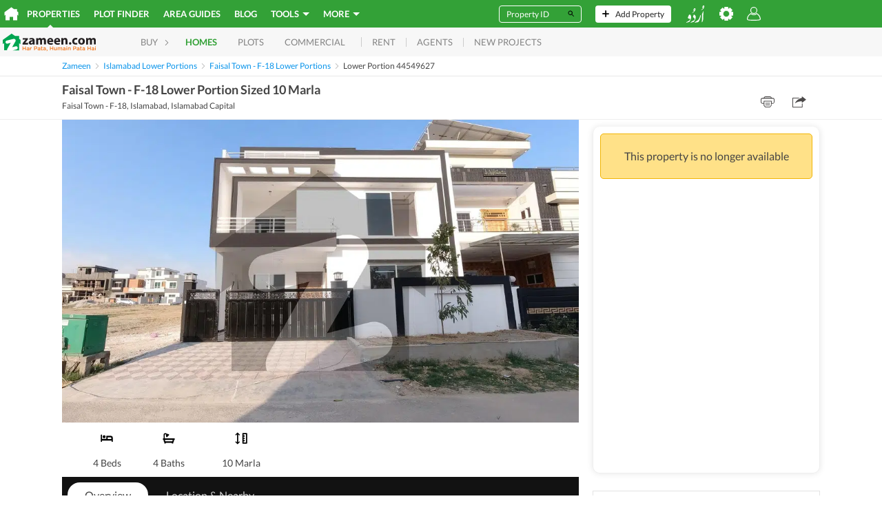

--- FILE ---
content_type: text/html; charset=utf-8
request_url: https://www.google.com/recaptcha/api2/aframe
body_size: 268
content:
<!DOCTYPE HTML><html><head><meta http-equiv="content-type" content="text/html; charset=UTF-8"></head><body><script nonce="jxy_R6ABn-SXQEBR2cdbAQ">/** Anti-fraud and anti-abuse applications only. See google.com/recaptcha */ try{var clients={'sodar':'https://pagead2.googlesyndication.com/pagead/sodar?'};window.addEventListener("message",function(a){try{if(a.source===window.parent){var b=JSON.parse(a.data);var c=clients[b['id']];if(c){var d=document.createElement('img');d.src=c+b['params']+'&rc='+(localStorage.getItem("rc::a")?sessionStorage.getItem("rc::b"):"");window.document.body.appendChild(d);sessionStorage.setItem("rc::e",parseInt(sessionStorage.getItem("rc::e")||0)+1);localStorage.setItem("rc::h",'1764041716831');}}}catch(b){}});window.parent.postMessage("_grecaptcha_ready", "*");}catch(b){}</script></body></html>